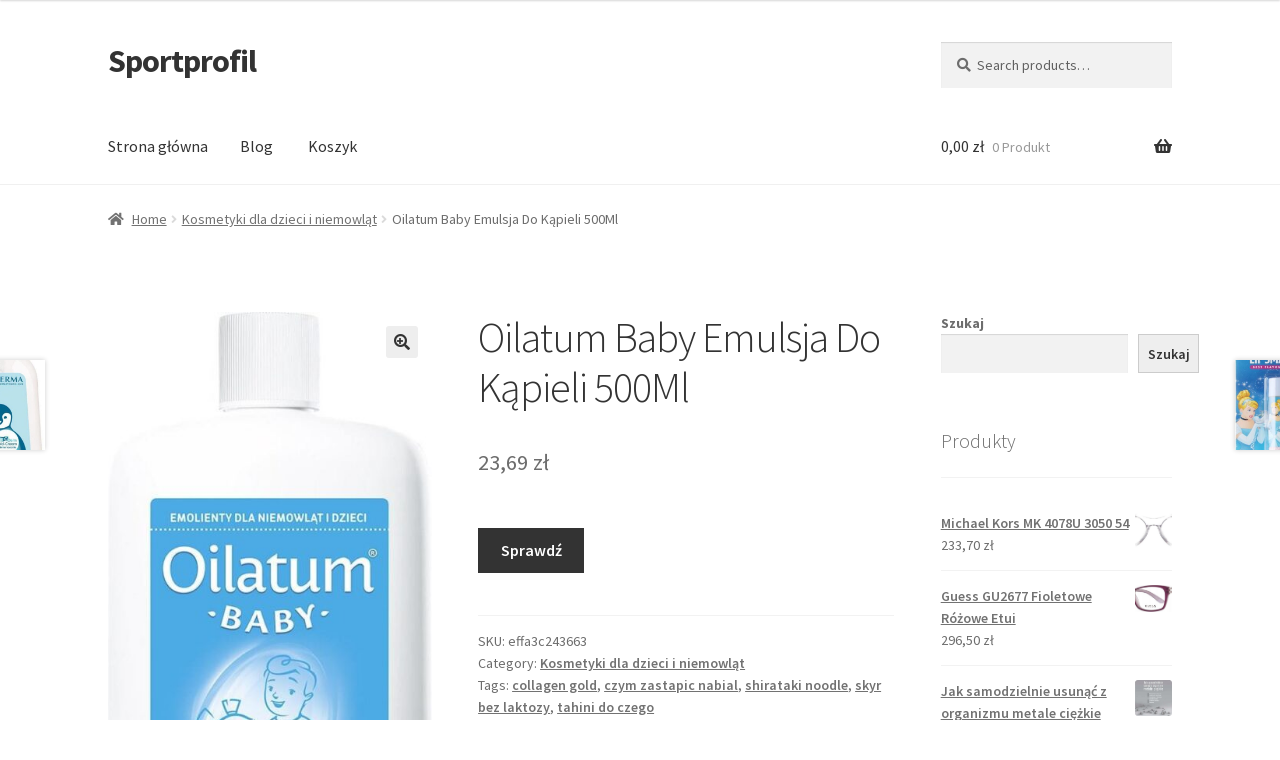

--- FILE ---
content_type: text/html; charset=UTF-8
request_url: https://sportprofil.pl/produkt/oilatum-baby-emulsja-do-kapieli-500ml/
body_size: 17343
content:
<!doctype html>
<html lang="pl-PL">
<head>
<meta charset="UTF-8">
<meta name="viewport" content="width=device-width, initial-scale=1">
<link rel="profile" href="http://gmpg.org/xfn/11">
<link rel="pingback" href="https://sportprofil.pl/xmlrpc.php">

<title>Oilatum Baby Emulsja Do Kąpieli 500Ml &#8211; Sportprofil</title>
<meta name='robots' content='max-image-preview:large' />
<link rel='dns-prefetch' href='//fonts.googleapis.com' />
<link rel="alternate" type="application/rss+xml" title="Sportprofil &raquo; Kanał z wpisami" href="https://sportprofil.pl/feed/" />
<link rel="alternate" type="application/rss+xml" title="Sportprofil &raquo; Kanał z komentarzami" href="https://sportprofil.pl/comments/feed/" />
<link rel="alternate" type="application/rss+xml" title="Sportprofil &raquo; Oilatum Baby Emulsja Do Kąpieli 500Ml Kanał z komentarzami" href="https://sportprofil.pl/produkt/oilatum-baby-emulsja-do-kapieli-500ml/feed/" />
<link rel="alternate" title="oEmbed (JSON)" type="application/json+oembed" href="https://sportprofil.pl/wp-json/oembed/1.0/embed?url=https%3A%2F%2Fsportprofil.pl%2Fprodukt%2Foilatum-baby-emulsja-do-kapieli-500ml%2F" />
<link rel="alternate" title="oEmbed (XML)" type="text/xml+oembed" href="https://sportprofil.pl/wp-json/oembed/1.0/embed?url=https%3A%2F%2Fsportprofil.pl%2Fprodukt%2Foilatum-baby-emulsja-do-kapieli-500ml%2F&#038;format=xml" />
<style id='wp-img-auto-sizes-contain-inline-css'>
img:is([sizes=auto i],[sizes^="auto," i]){contain-intrinsic-size:3000px 1500px}
/*# sourceURL=wp-img-auto-sizes-contain-inline-css */
</style>
<style id='wp-emoji-styles-inline-css'>

	img.wp-smiley, img.emoji {
		display: inline !important;
		border: none !important;
		box-shadow: none !important;
		height: 1em !important;
		width: 1em !important;
		margin: 0 0.07em !important;
		vertical-align: -0.1em !important;
		background: none !important;
		padding: 0 !important;
	}
/*# sourceURL=wp-emoji-styles-inline-css */
</style>
<style id='wp-block-library-inline-css'>
:root{--wp-block-synced-color:#7a00df;--wp-block-synced-color--rgb:122,0,223;--wp-bound-block-color:var(--wp-block-synced-color);--wp-editor-canvas-background:#ddd;--wp-admin-theme-color:#007cba;--wp-admin-theme-color--rgb:0,124,186;--wp-admin-theme-color-darker-10:#006ba1;--wp-admin-theme-color-darker-10--rgb:0,107,160.5;--wp-admin-theme-color-darker-20:#005a87;--wp-admin-theme-color-darker-20--rgb:0,90,135;--wp-admin-border-width-focus:2px}@media (min-resolution:192dpi){:root{--wp-admin-border-width-focus:1.5px}}.wp-element-button{cursor:pointer}:root .has-very-light-gray-background-color{background-color:#eee}:root .has-very-dark-gray-background-color{background-color:#313131}:root .has-very-light-gray-color{color:#eee}:root .has-very-dark-gray-color{color:#313131}:root .has-vivid-green-cyan-to-vivid-cyan-blue-gradient-background{background:linear-gradient(135deg,#00d084,#0693e3)}:root .has-purple-crush-gradient-background{background:linear-gradient(135deg,#34e2e4,#4721fb 50%,#ab1dfe)}:root .has-hazy-dawn-gradient-background{background:linear-gradient(135deg,#faaca8,#dad0ec)}:root .has-subdued-olive-gradient-background{background:linear-gradient(135deg,#fafae1,#67a671)}:root .has-atomic-cream-gradient-background{background:linear-gradient(135deg,#fdd79a,#004a59)}:root .has-nightshade-gradient-background{background:linear-gradient(135deg,#330968,#31cdcf)}:root .has-midnight-gradient-background{background:linear-gradient(135deg,#020381,#2874fc)}:root{--wp--preset--font-size--normal:16px;--wp--preset--font-size--huge:42px}.has-regular-font-size{font-size:1em}.has-larger-font-size{font-size:2.625em}.has-normal-font-size{font-size:var(--wp--preset--font-size--normal)}.has-huge-font-size{font-size:var(--wp--preset--font-size--huge)}.has-text-align-center{text-align:center}.has-text-align-left{text-align:left}.has-text-align-right{text-align:right}.has-fit-text{white-space:nowrap!important}#end-resizable-editor-section{display:none}.aligncenter{clear:both}.items-justified-left{justify-content:flex-start}.items-justified-center{justify-content:center}.items-justified-right{justify-content:flex-end}.items-justified-space-between{justify-content:space-between}.screen-reader-text{border:0;clip-path:inset(50%);height:1px;margin:-1px;overflow:hidden;padding:0;position:absolute;width:1px;word-wrap:normal!important}.screen-reader-text:focus{background-color:#ddd;clip-path:none;color:#444;display:block;font-size:1em;height:auto;left:5px;line-height:normal;padding:15px 23px 14px;text-decoration:none;top:5px;width:auto;z-index:100000}html :where(.has-border-color){border-style:solid}html :where([style*=border-top-color]){border-top-style:solid}html :where([style*=border-right-color]){border-right-style:solid}html :where([style*=border-bottom-color]){border-bottom-style:solid}html :where([style*=border-left-color]){border-left-style:solid}html :where([style*=border-width]){border-style:solid}html :where([style*=border-top-width]){border-top-style:solid}html :where([style*=border-right-width]){border-right-style:solid}html :where([style*=border-bottom-width]){border-bottom-style:solid}html :where([style*=border-left-width]){border-left-style:solid}html :where(img[class*=wp-image-]){height:auto;max-width:100%}:where(figure){margin:0 0 1em}html :where(.is-position-sticky){--wp-admin--admin-bar--position-offset:var(--wp-admin--admin-bar--height,0px)}@media screen and (max-width:600px){html :where(.is-position-sticky){--wp-admin--admin-bar--position-offset:0px}}

/*# sourceURL=wp-block-library-inline-css */
</style><style id='wp-block-heading-inline-css'>
h1:where(.wp-block-heading).has-background,h2:where(.wp-block-heading).has-background,h3:where(.wp-block-heading).has-background,h4:where(.wp-block-heading).has-background,h5:where(.wp-block-heading).has-background,h6:where(.wp-block-heading).has-background{padding:1.25em 2.375em}h1.has-text-align-left[style*=writing-mode]:where([style*=vertical-lr]),h1.has-text-align-right[style*=writing-mode]:where([style*=vertical-rl]),h2.has-text-align-left[style*=writing-mode]:where([style*=vertical-lr]),h2.has-text-align-right[style*=writing-mode]:where([style*=vertical-rl]),h3.has-text-align-left[style*=writing-mode]:where([style*=vertical-lr]),h3.has-text-align-right[style*=writing-mode]:where([style*=vertical-rl]),h4.has-text-align-left[style*=writing-mode]:where([style*=vertical-lr]),h4.has-text-align-right[style*=writing-mode]:where([style*=vertical-rl]),h5.has-text-align-left[style*=writing-mode]:where([style*=vertical-lr]),h5.has-text-align-right[style*=writing-mode]:where([style*=vertical-rl]),h6.has-text-align-left[style*=writing-mode]:where([style*=vertical-lr]),h6.has-text-align-right[style*=writing-mode]:where([style*=vertical-rl]){rotate:180deg}
/*# sourceURL=https://sportprofil.pl/wp-includes/blocks/heading/style.min.css */
</style>
<style id='wp-block-latest-posts-inline-css'>
.wp-block-latest-posts{box-sizing:border-box}.wp-block-latest-posts.alignleft{margin-right:2em}.wp-block-latest-posts.alignright{margin-left:2em}.wp-block-latest-posts.wp-block-latest-posts__list{list-style:none}.wp-block-latest-posts.wp-block-latest-posts__list li{clear:both;overflow-wrap:break-word}.wp-block-latest-posts.is-grid{display:flex;flex-wrap:wrap}.wp-block-latest-posts.is-grid li{margin:0 1.25em 1.25em 0;width:100%}@media (min-width:600px){.wp-block-latest-posts.columns-2 li{width:calc(50% - .625em)}.wp-block-latest-posts.columns-2 li:nth-child(2n){margin-right:0}.wp-block-latest-posts.columns-3 li{width:calc(33.33333% - .83333em)}.wp-block-latest-posts.columns-3 li:nth-child(3n){margin-right:0}.wp-block-latest-posts.columns-4 li{width:calc(25% - .9375em)}.wp-block-latest-posts.columns-4 li:nth-child(4n){margin-right:0}.wp-block-latest-posts.columns-5 li{width:calc(20% - 1em)}.wp-block-latest-posts.columns-5 li:nth-child(5n){margin-right:0}.wp-block-latest-posts.columns-6 li{width:calc(16.66667% - 1.04167em)}.wp-block-latest-posts.columns-6 li:nth-child(6n){margin-right:0}}:root :where(.wp-block-latest-posts.is-grid){padding:0}:root :where(.wp-block-latest-posts.wp-block-latest-posts__list){padding-left:0}.wp-block-latest-posts__post-author,.wp-block-latest-posts__post-date{display:block;font-size:.8125em}.wp-block-latest-posts__post-excerpt,.wp-block-latest-posts__post-full-content{margin-bottom:1em;margin-top:.5em}.wp-block-latest-posts__featured-image a{display:inline-block}.wp-block-latest-posts__featured-image img{height:auto;max-width:100%;width:auto}.wp-block-latest-posts__featured-image.alignleft{float:left;margin-right:1em}.wp-block-latest-posts__featured-image.alignright{float:right;margin-left:1em}.wp-block-latest-posts__featured-image.aligncenter{margin-bottom:1em;text-align:center}
/*# sourceURL=https://sportprofil.pl/wp-includes/blocks/latest-posts/style.min.css */
</style>
<style id='wp-block-search-inline-css'>
.wp-block-search__button{margin-left:10px;word-break:normal}.wp-block-search__button.has-icon{line-height:0}.wp-block-search__button svg{height:1.25em;min-height:24px;min-width:24px;width:1.25em;fill:currentColor;vertical-align:text-bottom}:where(.wp-block-search__button){border:1px solid #ccc;padding:6px 10px}.wp-block-search__inside-wrapper{display:flex;flex:auto;flex-wrap:nowrap;max-width:100%}.wp-block-search__label{width:100%}.wp-block-search.wp-block-search__button-only .wp-block-search__button{box-sizing:border-box;display:flex;flex-shrink:0;justify-content:center;margin-left:0;max-width:100%}.wp-block-search.wp-block-search__button-only .wp-block-search__inside-wrapper{min-width:0!important;transition-property:width}.wp-block-search.wp-block-search__button-only .wp-block-search__input{flex-basis:100%;transition-duration:.3s}.wp-block-search.wp-block-search__button-only.wp-block-search__searchfield-hidden,.wp-block-search.wp-block-search__button-only.wp-block-search__searchfield-hidden .wp-block-search__inside-wrapper{overflow:hidden}.wp-block-search.wp-block-search__button-only.wp-block-search__searchfield-hidden .wp-block-search__input{border-left-width:0!important;border-right-width:0!important;flex-basis:0;flex-grow:0;margin:0;min-width:0!important;padding-left:0!important;padding-right:0!important;width:0!important}:where(.wp-block-search__input){appearance:none;border:1px solid #949494;flex-grow:1;font-family:inherit;font-size:inherit;font-style:inherit;font-weight:inherit;letter-spacing:inherit;line-height:inherit;margin-left:0;margin-right:0;min-width:3rem;padding:8px;text-decoration:unset!important;text-transform:inherit}:where(.wp-block-search__button-inside .wp-block-search__inside-wrapper){background-color:#fff;border:1px solid #949494;box-sizing:border-box;padding:4px}:where(.wp-block-search__button-inside .wp-block-search__inside-wrapper) .wp-block-search__input{border:none;border-radius:0;padding:0 4px}:where(.wp-block-search__button-inside .wp-block-search__inside-wrapper) .wp-block-search__input:focus{outline:none}:where(.wp-block-search__button-inside .wp-block-search__inside-wrapper) :where(.wp-block-search__button){padding:4px 8px}.wp-block-search.aligncenter .wp-block-search__inside-wrapper{margin:auto}.wp-block[data-align=right] .wp-block-search.wp-block-search__button-only .wp-block-search__inside-wrapper{float:right}
/*# sourceURL=https://sportprofil.pl/wp-includes/blocks/search/style.min.css */
</style>
<style id='wp-block-search-theme-inline-css'>
.wp-block-search .wp-block-search__label{font-weight:700}.wp-block-search__button{border:1px solid #ccc;padding:.375em .625em}
/*# sourceURL=https://sportprofil.pl/wp-includes/blocks/search/theme.min.css */
</style>
<style id='wp-block-group-inline-css'>
.wp-block-group{box-sizing:border-box}:where(.wp-block-group.wp-block-group-is-layout-constrained){position:relative}
/*# sourceURL=https://sportprofil.pl/wp-includes/blocks/group/style.min.css */
</style>
<style id='wp-block-group-theme-inline-css'>
:where(.wp-block-group.has-background){padding:1.25em 2.375em}
/*# sourceURL=https://sportprofil.pl/wp-includes/blocks/group/theme.min.css */
</style>
<style id='global-styles-inline-css'>
:root{--wp--preset--aspect-ratio--square: 1;--wp--preset--aspect-ratio--4-3: 4/3;--wp--preset--aspect-ratio--3-4: 3/4;--wp--preset--aspect-ratio--3-2: 3/2;--wp--preset--aspect-ratio--2-3: 2/3;--wp--preset--aspect-ratio--16-9: 16/9;--wp--preset--aspect-ratio--9-16: 9/16;--wp--preset--color--black: #000000;--wp--preset--color--cyan-bluish-gray: #abb8c3;--wp--preset--color--white: #ffffff;--wp--preset--color--pale-pink: #f78da7;--wp--preset--color--vivid-red: #cf2e2e;--wp--preset--color--luminous-vivid-orange: #ff6900;--wp--preset--color--luminous-vivid-amber: #fcb900;--wp--preset--color--light-green-cyan: #7bdcb5;--wp--preset--color--vivid-green-cyan: #00d084;--wp--preset--color--pale-cyan-blue: #8ed1fc;--wp--preset--color--vivid-cyan-blue: #0693e3;--wp--preset--color--vivid-purple: #9b51e0;--wp--preset--gradient--vivid-cyan-blue-to-vivid-purple: linear-gradient(135deg,rgb(6,147,227) 0%,rgb(155,81,224) 100%);--wp--preset--gradient--light-green-cyan-to-vivid-green-cyan: linear-gradient(135deg,rgb(122,220,180) 0%,rgb(0,208,130) 100%);--wp--preset--gradient--luminous-vivid-amber-to-luminous-vivid-orange: linear-gradient(135deg,rgb(252,185,0) 0%,rgb(255,105,0) 100%);--wp--preset--gradient--luminous-vivid-orange-to-vivid-red: linear-gradient(135deg,rgb(255,105,0) 0%,rgb(207,46,46) 100%);--wp--preset--gradient--very-light-gray-to-cyan-bluish-gray: linear-gradient(135deg,rgb(238,238,238) 0%,rgb(169,184,195) 100%);--wp--preset--gradient--cool-to-warm-spectrum: linear-gradient(135deg,rgb(74,234,220) 0%,rgb(151,120,209) 20%,rgb(207,42,186) 40%,rgb(238,44,130) 60%,rgb(251,105,98) 80%,rgb(254,248,76) 100%);--wp--preset--gradient--blush-light-purple: linear-gradient(135deg,rgb(255,206,236) 0%,rgb(152,150,240) 100%);--wp--preset--gradient--blush-bordeaux: linear-gradient(135deg,rgb(254,205,165) 0%,rgb(254,45,45) 50%,rgb(107,0,62) 100%);--wp--preset--gradient--luminous-dusk: linear-gradient(135deg,rgb(255,203,112) 0%,rgb(199,81,192) 50%,rgb(65,88,208) 100%);--wp--preset--gradient--pale-ocean: linear-gradient(135deg,rgb(255,245,203) 0%,rgb(182,227,212) 50%,rgb(51,167,181) 100%);--wp--preset--gradient--electric-grass: linear-gradient(135deg,rgb(202,248,128) 0%,rgb(113,206,126) 100%);--wp--preset--gradient--midnight: linear-gradient(135deg,rgb(2,3,129) 0%,rgb(40,116,252) 100%);--wp--preset--font-size--small: 14px;--wp--preset--font-size--medium: 23px;--wp--preset--font-size--large: 26px;--wp--preset--font-size--x-large: 42px;--wp--preset--font-size--normal: 16px;--wp--preset--font-size--huge: 37px;--wp--preset--spacing--20: 0.44rem;--wp--preset--spacing--30: 0.67rem;--wp--preset--spacing--40: 1rem;--wp--preset--spacing--50: 1.5rem;--wp--preset--spacing--60: 2.25rem;--wp--preset--spacing--70: 3.38rem;--wp--preset--spacing--80: 5.06rem;--wp--preset--shadow--natural: 6px 6px 9px rgba(0, 0, 0, 0.2);--wp--preset--shadow--deep: 12px 12px 50px rgba(0, 0, 0, 0.4);--wp--preset--shadow--sharp: 6px 6px 0px rgba(0, 0, 0, 0.2);--wp--preset--shadow--outlined: 6px 6px 0px -3px rgb(255, 255, 255), 6px 6px rgb(0, 0, 0);--wp--preset--shadow--crisp: 6px 6px 0px rgb(0, 0, 0);}:where(.is-layout-flex){gap: 0.5em;}:where(.is-layout-grid){gap: 0.5em;}body .is-layout-flex{display: flex;}.is-layout-flex{flex-wrap: wrap;align-items: center;}.is-layout-flex > :is(*, div){margin: 0;}body .is-layout-grid{display: grid;}.is-layout-grid > :is(*, div){margin: 0;}:where(.wp-block-columns.is-layout-flex){gap: 2em;}:where(.wp-block-columns.is-layout-grid){gap: 2em;}:where(.wp-block-post-template.is-layout-flex){gap: 1.25em;}:where(.wp-block-post-template.is-layout-grid){gap: 1.25em;}.has-black-color{color: var(--wp--preset--color--black) !important;}.has-cyan-bluish-gray-color{color: var(--wp--preset--color--cyan-bluish-gray) !important;}.has-white-color{color: var(--wp--preset--color--white) !important;}.has-pale-pink-color{color: var(--wp--preset--color--pale-pink) !important;}.has-vivid-red-color{color: var(--wp--preset--color--vivid-red) !important;}.has-luminous-vivid-orange-color{color: var(--wp--preset--color--luminous-vivid-orange) !important;}.has-luminous-vivid-amber-color{color: var(--wp--preset--color--luminous-vivid-amber) !important;}.has-light-green-cyan-color{color: var(--wp--preset--color--light-green-cyan) !important;}.has-vivid-green-cyan-color{color: var(--wp--preset--color--vivid-green-cyan) !important;}.has-pale-cyan-blue-color{color: var(--wp--preset--color--pale-cyan-blue) !important;}.has-vivid-cyan-blue-color{color: var(--wp--preset--color--vivid-cyan-blue) !important;}.has-vivid-purple-color{color: var(--wp--preset--color--vivid-purple) !important;}.has-black-background-color{background-color: var(--wp--preset--color--black) !important;}.has-cyan-bluish-gray-background-color{background-color: var(--wp--preset--color--cyan-bluish-gray) !important;}.has-white-background-color{background-color: var(--wp--preset--color--white) !important;}.has-pale-pink-background-color{background-color: var(--wp--preset--color--pale-pink) !important;}.has-vivid-red-background-color{background-color: var(--wp--preset--color--vivid-red) !important;}.has-luminous-vivid-orange-background-color{background-color: var(--wp--preset--color--luminous-vivid-orange) !important;}.has-luminous-vivid-amber-background-color{background-color: var(--wp--preset--color--luminous-vivid-amber) !important;}.has-light-green-cyan-background-color{background-color: var(--wp--preset--color--light-green-cyan) !important;}.has-vivid-green-cyan-background-color{background-color: var(--wp--preset--color--vivid-green-cyan) !important;}.has-pale-cyan-blue-background-color{background-color: var(--wp--preset--color--pale-cyan-blue) !important;}.has-vivid-cyan-blue-background-color{background-color: var(--wp--preset--color--vivid-cyan-blue) !important;}.has-vivid-purple-background-color{background-color: var(--wp--preset--color--vivid-purple) !important;}.has-black-border-color{border-color: var(--wp--preset--color--black) !important;}.has-cyan-bluish-gray-border-color{border-color: var(--wp--preset--color--cyan-bluish-gray) !important;}.has-white-border-color{border-color: var(--wp--preset--color--white) !important;}.has-pale-pink-border-color{border-color: var(--wp--preset--color--pale-pink) !important;}.has-vivid-red-border-color{border-color: var(--wp--preset--color--vivid-red) !important;}.has-luminous-vivid-orange-border-color{border-color: var(--wp--preset--color--luminous-vivid-orange) !important;}.has-luminous-vivid-amber-border-color{border-color: var(--wp--preset--color--luminous-vivid-amber) !important;}.has-light-green-cyan-border-color{border-color: var(--wp--preset--color--light-green-cyan) !important;}.has-vivid-green-cyan-border-color{border-color: var(--wp--preset--color--vivid-green-cyan) !important;}.has-pale-cyan-blue-border-color{border-color: var(--wp--preset--color--pale-cyan-blue) !important;}.has-vivid-cyan-blue-border-color{border-color: var(--wp--preset--color--vivid-cyan-blue) !important;}.has-vivid-purple-border-color{border-color: var(--wp--preset--color--vivid-purple) !important;}.has-vivid-cyan-blue-to-vivid-purple-gradient-background{background: var(--wp--preset--gradient--vivid-cyan-blue-to-vivid-purple) !important;}.has-light-green-cyan-to-vivid-green-cyan-gradient-background{background: var(--wp--preset--gradient--light-green-cyan-to-vivid-green-cyan) !important;}.has-luminous-vivid-amber-to-luminous-vivid-orange-gradient-background{background: var(--wp--preset--gradient--luminous-vivid-amber-to-luminous-vivid-orange) !important;}.has-luminous-vivid-orange-to-vivid-red-gradient-background{background: var(--wp--preset--gradient--luminous-vivid-orange-to-vivid-red) !important;}.has-very-light-gray-to-cyan-bluish-gray-gradient-background{background: var(--wp--preset--gradient--very-light-gray-to-cyan-bluish-gray) !important;}.has-cool-to-warm-spectrum-gradient-background{background: var(--wp--preset--gradient--cool-to-warm-spectrum) !important;}.has-blush-light-purple-gradient-background{background: var(--wp--preset--gradient--blush-light-purple) !important;}.has-blush-bordeaux-gradient-background{background: var(--wp--preset--gradient--blush-bordeaux) !important;}.has-luminous-dusk-gradient-background{background: var(--wp--preset--gradient--luminous-dusk) !important;}.has-pale-ocean-gradient-background{background: var(--wp--preset--gradient--pale-ocean) !important;}.has-electric-grass-gradient-background{background: var(--wp--preset--gradient--electric-grass) !important;}.has-midnight-gradient-background{background: var(--wp--preset--gradient--midnight) !important;}.has-small-font-size{font-size: var(--wp--preset--font-size--small) !important;}.has-medium-font-size{font-size: var(--wp--preset--font-size--medium) !important;}.has-large-font-size{font-size: var(--wp--preset--font-size--large) !important;}.has-x-large-font-size{font-size: var(--wp--preset--font-size--x-large) !important;}
/*# sourceURL=global-styles-inline-css */
</style>

<style id='classic-theme-styles-inline-css'>
/*! This file is auto-generated */
.wp-block-button__link{color:#fff;background-color:#32373c;border-radius:9999px;box-shadow:none;text-decoration:none;padding:calc(.667em + 2px) calc(1.333em + 2px);font-size:1.125em}.wp-block-file__button{background:#32373c;color:#fff;text-decoration:none}
/*# sourceURL=/wp-includes/css/classic-themes.min.css */
</style>
<link rel='stylesheet' id='storefront-gutenberg-blocks-css' href='https://sportprofil.pl/wp-content/themes/storefront/assets/css/base/gutenberg-blocks.css?ver=4.1.3' media='all' />
<style id='storefront-gutenberg-blocks-inline-css'>

				.wp-block-button__link:not(.has-text-color) {
					color: #333333;
				}

				.wp-block-button__link:not(.has-text-color):hover,
				.wp-block-button__link:not(.has-text-color):focus,
				.wp-block-button__link:not(.has-text-color):active {
					color: #333333;
				}

				.wp-block-button__link:not(.has-background) {
					background-color: #eeeeee;
				}

				.wp-block-button__link:not(.has-background):hover,
				.wp-block-button__link:not(.has-background):focus,
				.wp-block-button__link:not(.has-background):active {
					border-color: #d5d5d5;
					background-color: #d5d5d5;
				}

				.wp-block-quote footer,
				.wp-block-quote cite,
				.wp-block-quote__citation {
					color: #6d6d6d;
				}

				.wp-block-pullquote cite,
				.wp-block-pullquote footer,
				.wp-block-pullquote__citation {
					color: #6d6d6d;
				}

				.wp-block-image figcaption {
					color: #6d6d6d;
				}

				.wp-block-separator.is-style-dots::before {
					color: #333333;
				}

				.wp-block-file a.wp-block-file__button {
					color: #333333;
					background-color: #eeeeee;
					border-color: #eeeeee;
				}

				.wp-block-file a.wp-block-file__button:hover,
				.wp-block-file a.wp-block-file__button:focus,
				.wp-block-file a.wp-block-file__button:active {
					color: #333333;
					background-color: #d5d5d5;
				}

				.wp-block-code,
				.wp-block-preformatted pre {
					color: #6d6d6d;
				}

				.wp-block-table:not( .has-background ):not( .is-style-stripes ) tbody tr:nth-child(2n) td {
					background-color: #fdfdfd;
				}

				.wp-block-cover .wp-block-cover__inner-container h1:not(.has-text-color),
				.wp-block-cover .wp-block-cover__inner-container h2:not(.has-text-color),
				.wp-block-cover .wp-block-cover__inner-container h3:not(.has-text-color),
				.wp-block-cover .wp-block-cover__inner-container h4:not(.has-text-color),
				.wp-block-cover .wp-block-cover__inner-container h5:not(.has-text-color),
				.wp-block-cover .wp-block-cover__inner-container h6:not(.has-text-color) {
					color: #000000;
				}

				.wc-block-components-price-slider__range-input-progress,
				.rtl .wc-block-components-price-slider__range-input-progress {
					--range-color: #7f54b3;
				}

				/* Target only IE11 */
				@media all and (-ms-high-contrast: none), (-ms-high-contrast: active) {
					.wc-block-components-price-slider__range-input-progress {
						background: #7f54b3;
					}
				}

				.wc-block-components-button:not(.is-link) {
					background-color: #333333;
					color: #ffffff;
				}

				.wc-block-components-button:not(.is-link):hover,
				.wc-block-components-button:not(.is-link):focus,
				.wc-block-components-button:not(.is-link):active {
					background-color: #1a1a1a;
					color: #ffffff;
				}

				.wc-block-components-button:not(.is-link):disabled {
					background-color: #333333;
					color: #ffffff;
				}

				.wc-block-cart__submit-container {
					background-color: #ffffff;
				}

				.wc-block-cart__submit-container::before {
					color: rgba(220,220,220,0.5);
				}

				.wc-block-components-order-summary-item__quantity {
					background-color: #ffffff;
					border-color: #6d6d6d;
					box-shadow: 0 0 0 2px #ffffff;
					color: #6d6d6d;
				}
			
/*# sourceURL=storefront-gutenberg-blocks-inline-css */
</style>
<link rel='stylesheet' id='photoswipe-css' href='https://sportprofil.pl/wp-content/plugins/woocommerce/assets/css/photoswipe/photoswipe.min.css?ver=6.4.1' media='all' />
<link rel='stylesheet' id='photoswipe-default-skin-css' href='https://sportprofil.pl/wp-content/plugins/woocommerce/assets/css/photoswipe/default-skin/default-skin.min.css?ver=6.4.1' media='all' />
<style id='woocommerce-inline-inline-css'>
.woocommerce form .form-row .required { visibility: visible; }
/*# sourceURL=woocommerce-inline-inline-css */
</style>
<link rel='stylesheet' id='storefront-style-css' href='https://sportprofil.pl/wp-content/themes/storefront/style.css?ver=4.1.3' media='all' />
<style id='storefront-style-inline-css'>

			.main-navigation ul li a,
			.site-title a,
			ul.menu li a,
			.site-branding h1 a,
			button.menu-toggle,
			button.menu-toggle:hover,
			.handheld-navigation .dropdown-toggle {
				color: #333333;
			}

			button.menu-toggle,
			button.menu-toggle:hover {
				border-color: #333333;
			}

			.main-navigation ul li a:hover,
			.main-navigation ul li:hover > a,
			.site-title a:hover,
			.site-header ul.menu li.current-menu-item > a {
				color: #747474;
			}

			table:not( .has-background ) th {
				background-color: #f8f8f8;
			}

			table:not( .has-background ) tbody td {
				background-color: #fdfdfd;
			}

			table:not( .has-background ) tbody tr:nth-child(2n) td,
			fieldset,
			fieldset legend {
				background-color: #fbfbfb;
			}

			.site-header,
			.secondary-navigation ul ul,
			.main-navigation ul.menu > li.menu-item-has-children:after,
			.secondary-navigation ul.menu ul,
			.storefront-handheld-footer-bar,
			.storefront-handheld-footer-bar ul li > a,
			.storefront-handheld-footer-bar ul li.search .site-search,
			button.menu-toggle,
			button.menu-toggle:hover {
				background-color: #ffffff;
			}

			p.site-description,
			.site-header,
			.storefront-handheld-footer-bar {
				color: #404040;
			}

			button.menu-toggle:after,
			button.menu-toggle:before,
			button.menu-toggle span:before {
				background-color: #333333;
			}

			h1, h2, h3, h4, h5, h6, .wc-block-grid__product-title {
				color: #333333;
			}

			.widget h1 {
				border-bottom-color: #333333;
			}

			body,
			.secondary-navigation a {
				color: #6d6d6d;
			}

			.widget-area .widget a,
			.hentry .entry-header .posted-on a,
			.hentry .entry-header .post-author a,
			.hentry .entry-header .post-comments a,
			.hentry .entry-header .byline a {
				color: #727272;
			}

			a {
				color: #7f54b3;
			}

			a:focus,
			button:focus,
			.button.alt:focus,
			input:focus,
			textarea:focus,
			input[type="button"]:focus,
			input[type="reset"]:focus,
			input[type="submit"]:focus,
			input[type="email"]:focus,
			input[type="tel"]:focus,
			input[type="url"]:focus,
			input[type="password"]:focus,
			input[type="search"]:focus {
				outline-color: #7f54b3;
			}

			button, input[type="button"], input[type="reset"], input[type="submit"], .button, .widget a.button {
				background-color: #eeeeee;
				border-color: #eeeeee;
				color: #333333;
			}

			button:hover, input[type="button"]:hover, input[type="reset"]:hover, input[type="submit"]:hover, .button:hover, .widget a.button:hover {
				background-color: #d5d5d5;
				border-color: #d5d5d5;
				color: #333333;
			}

			button.alt, input[type="button"].alt, input[type="reset"].alt, input[type="submit"].alt, .button.alt, .widget-area .widget a.button.alt {
				background-color: #333333;
				border-color: #333333;
				color: #ffffff;
			}

			button.alt:hover, input[type="button"].alt:hover, input[type="reset"].alt:hover, input[type="submit"].alt:hover, .button.alt:hover, .widget-area .widget a.button.alt:hover {
				background-color: #1a1a1a;
				border-color: #1a1a1a;
				color: #ffffff;
			}

			.pagination .page-numbers li .page-numbers.current {
				background-color: #e6e6e6;
				color: #636363;
			}

			#comments .comment-list .comment-content .comment-text {
				background-color: #f8f8f8;
			}

			.site-footer {
				background-color: #f0f0f0;
				color: #6d6d6d;
			}

			.site-footer a:not(.button):not(.components-button) {
				color: #333333;
			}

			.site-footer .storefront-handheld-footer-bar a:not(.button):not(.components-button) {
				color: #333333;
			}

			.site-footer h1, .site-footer h2, .site-footer h3, .site-footer h4, .site-footer h5, .site-footer h6, .site-footer .widget .widget-title, .site-footer .widget .widgettitle {
				color: #333333;
			}

			.page-template-template-homepage.has-post-thumbnail .type-page.has-post-thumbnail .entry-title {
				color: #000000;
			}

			.page-template-template-homepage.has-post-thumbnail .type-page.has-post-thumbnail .entry-content {
				color: #000000;
			}

			@media screen and ( min-width: 768px ) {
				.secondary-navigation ul.menu a:hover {
					color: #595959;
				}

				.secondary-navigation ul.menu a {
					color: #404040;
				}

				.main-navigation ul.menu ul.sub-menu,
				.main-navigation ul.nav-menu ul.children {
					background-color: #f0f0f0;
				}

				.site-header {
					border-bottom-color: #f0f0f0;
				}
			}
/*# sourceURL=storefront-style-inline-css */
</style>
<link rel='stylesheet' id='storefront-icons-css' href='https://sportprofil.pl/wp-content/themes/storefront/assets/css/base/icons.css?ver=4.1.3' media='all' />
<link rel='stylesheet' id='storefront-fonts-css' href='https://fonts.googleapis.com/css?family=Source+Sans+Pro%3A400%2C300%2C300italic%2C400italic%2C600%2C700%2C900&#038;subset=latin%2Clatin-ext&#038;ver=4.1.3' media='all' />
<link rel='stylesheet' id='storefront-woocommerce-style-css' href='https://sportprofil.pl/wp-content/themes/storefront/assets/css/woocommerce/woocommerce.css?ver=4.1.3' media='all' />
<style id='storefront-woocommerce-style-inline-css'>
@font-face {
				font-family: star;
				src: url(https://sportprofil.pl/wp-content/plugins/woocommerce/assets/fonts/star.eot);
				src:
					url(https://sportprofil.pl/wp-content/plugins/woocommerce/assets/fonts/star.eot?#iefix) format("embedded-opentype"),
					url(https://sportprofil.pl/wp-content/plugins/woocommerce/assets/fonts/star.woff) format("woff"),
					url(https://sportprofil.pl/wp-content/plugins/woocommerce/assets/fonts/star.ttf) format("truetype"),
					url(https://sportprofil.pl/wp-content/plugins/woocommerce/assets/fonts/star.svg#star) format("svg");
				font-weight: 400;
				font-style: normal;
			}
			@font-face {
				font-family: WooCommerce;
				src: url(https://sportprofil.pl/wp-content/plugins/woocommerce/assets/fonts/WooCommerce.eot);
				src:
					url(https://sportprofil.pl/wp-content/plugins/woocommerce/assets/fonts/WooCommerce.eot?#iefix) format("embedded-opentype"),
					url(https://sportprofil.pl/wp-content/plugins/woocommerce/assets/fonts/WooCommerce.woff) format("woff"),
					url(https://sportprofil.pl/wp-content/plugins/woocommerce/assets/fonts/WooCommerce.ttf) format("truetype"),
					url(https://sportprofil.pl/wp-content/plugins/woocommerce/assets/fonts/WooCommerce.svg#WooCommerce) format("svg");
				font-weight: 400;
				font-style: normal;
			}

			a.cart-contents,
			.site-header-cart .widget_shopping_cart a {
				color: #333333;
			}

			a.cart-contents:hover,
			.site-header-cart .widget_shopping_cart a:hover,
			.site-header-cart:hover > li > a {
				color: #747474;
			}

			table.cart td.product-remove,
			table.cart td.actions {
				border-top-color: #ffffff;
			}

			.storefront-handheld-footer-bar ul li.cart .count {
				background-color: #333333;
				color: #ffffff;
				border-color: #ffffff;
			}

			.woocommerce-tabs ul.tabs li.active a,
			ul.products li.product .price,
			.onsale,
			.wc-block-grid__product-onsale,
			.widget_search form:before,
			.widget_product_search form:before {
				color: #6d6d6d;
			}

			.woocommerce-breadcrumb a,
			a.woocommerce-review-link,
			.product_meta a {
				color: #727272;
			}

			.wc-block-grid__product-onsale,
			.onsale {
				border-color: #6d6d6d;
			}

			.star-rating span:before,
			.quantity .plus, .quantity .minus,
			p.stars a:hover:after,
			p.stars a:after,
			.star-rating span:before,
			#payment .payment_methods li input[type=radio]:first-child:checked+label:before {
				color: #7f54b3;
			}

			.widget_price_filter .ui-slider .ui-slider-range,
			.widget_price_filter .ui-slider .ui-slider-handle {
				background-color: #7f54b3;
			}

			.order_details {
				background-color: #f8f8f8;
			}

			.order_details > li {
				border-bottom: 1px dotted #e3e3e3;
			}

			.order_details:before,
			.order_details:after {
				background: -webkit-linear-gradient(transparent 0,transparent 0),-webkit-linear-gradient(135deg,#f8f8f8 33.33%,transparent 33.33%),-webkit-linear-gradient(45deg,#f8f8f8 33.33%,transparent 33.33%)
			}

			#order_review {
				background-color: #ffffff;
			}

			#payment .payment_methods > li .payment_box,
			#payment .place-order {
				background-color: #fafafa;
			}

			#payment .payment_methods > li:not(.woocommerce-notice) {
				background-color: #f5f5f5;
			}

			#payment .payment_methods > li:not(.woocommerce-notice):hover {
				background-color: #f0f0f0;
			}

			.woocommerce-pagination .page-numbers li .page-numbers.current {
				background-color: #e6e6e6;
				color: #636363;
			}

			.wc-block-grid__product-onsale,
			.onsale,
			.woocommerce-pagination .page-numbers li .page-numbers:not(.current) {
				color: #6d6d6d;
			}

			p.stars a:before,
			p.stars a:hover~a:before,
			p.stars.selected a.active~a:before {
				color: #6d6d6d;
			}

			p.stars.selected a.active:before,
			p.stars:hover a:before,
			p.stars.selected a:not(.active):before,
			p.stars.selected a.active:before {
				color: #7f54b3;
			}

			.single-product div.product .woocommerce-product-gallery .woocommerce-product-gallery__trigger {
				background-color: #eeeeee;
				color: #333333;
			}

			.single-product div.product .woocommerce-product-gallery .woocommerce-product-gallery__trigger:hover {
				background-color: #d5d5d5;
				border-color: #d5d5d5;
				color: #333333;
			}

			.button.added_to_cart:focus,
			.button.wc-forward:focus {
				outline-color: #7f54b3;
			}

			.added_to_cart,
			.site-header-cart .widget_shopping_cart a.button,
			.wc-block-grid__products .wc-block-grid__product .wp-block-button__link {
				background-color: #eeeeee;
				border-color: #eeeeee;
				color: #333333;
			}

			.added_to_cart:hover,
			.site-header-cart .widget_shopping_cart a.button:hover,
			.wc-block-grid__products .wc-block-grid__product .wp-block-button__link:hover {
				background-color: #d5d5d5;
				border-color: #d5d5d5;
				color: #333333;
			}

			.added_to_cart.alt, .added_to_cart, .widget a.button.checkout {
				background-color: #333333;
				border-color: #333333;
				color: #ffffff;
			}

			.added_to_cart.alt:hover, .added_to_cart:hover, .widget a.button.checkout:hover {
				background-color: #1a1a1a;
				border-color: #1a1a1a;
				color: #ffffff;
			}

			.button.loading {
				color: #eeeeee;
			}

			.button.loading:hover {
				background-color: #eeeeee;
			}

			.button.loading:after {
				color: #333333;
			}

			@media screen and ( min-width: 768px ) {
				.site-header-cart .widget_shopping_cart,
				.site-header .product_list_widget li .quantity {
					color: #404040;
				}

				.site-header-cart .widget_shopping_cart .buttons,
				.site-header-cart .widget_shopping_cart .total {
					background-color: #f5f5f5;
				}

				.site-header-cart .widget_shopping_cart {
					background-color: #f0f0f0;
				}
			}
				.storefront-product-pagination a {
					color: #6d6d6d;
					background-color: #ffffff;
				}
				.storefront-sticky-add-to-cart {
					color: #6d6d6d;
					background-color: #ffffff;
				}

				.storefront-sticky-add-to-cart a:not(.button) {
					color: #333333;
				}
/*# sourceURL=storefront-woocommerce-style-inline-css */
</style>
<script src="https://sportprofil.pl/wp-includes/js/jquery/jquery.min.js?ver=3.7.1" id="jquery-core-js"></script>
<script src="https://sportprofil.pl/wp-includes/js/jquery/jquery-migrate.min.js?ver=3.4.1" id="jquery-migrate-js"></script>
<link rel="https://api.w.org/" href="https://sportprofil.pl/wp-json/" /><link rel="alternate" title="JSON" type="application/json" href="https://sportprofil.pl/wp-json/wp/v2/product/143" /><link rel="EditURI" type="application/rsd+xml" title="RSD" href="https://sportprofil.pl/xmlrpc.php?rsd" />
<meta name="generator" content="WordPress 6.9" />
<meta name="generator" content="WooCommerce 6.4.1" />
<link rel="canonical" href="https://sportprofil.pl/produkt/oilatum-baby-emulsja-do-kapieli-500ml/" />
<link rel='shortlink' href='https://sportprofil.pl/?p=143' />
	<noscript><style>.woocommerce-product-gallery{ opacity: 1 !important; }</style></noscript>
			<style id="wp-custom-css">
			.woocommerce ul.products li.product a img {
    height: 230px;
    object-fit: contain;
}

.woocommerce ul.products li.product .woocommerce-loop-product__title {
    height: 90px;
    overflow: hidden;
}
		</style>
		</head>

<body class="wp-singular product-template-default single single-product postid-143 wp-embed-responsive wp-theme-storefront theme-storefront woocommerce woocommerce-page woocommerce-no-js storefront-align-wide right-sidebar woocommerce-active">



<div id="page" class="hfeed site">
	
	<header id="masthead" class="site-header" role="banner" style="">

		<div class="col-full">		<a class="skip-link screen-reader-text" href="#site-navigation">Przejdź do nawigacji</a>
		<a class="skip-link screen-reader-text" href="#content">Przejdź do treści</a>
				<div class="site-branding">
			<div class="beta site-title"><a href="https://sportprofil.pl/" rel="home">Sportprofil</a></div>		</div>
					<div class="site-search">
				<div class="widget woocommerce widget_product_search"><form role="search" method="get" class="woocommerce-product-search" action="https://sportprofil.pl/">
	<label class="screen-reader-text" for="woocommerce-product-search-field-0">Search for:</label>
	<input type="search" id="woocommerce-product-search-field-0" class="search-field" placeholder="Search products&hellip;" value="" name="s" />
	<button type="submit" value="Search">Search</button>
	<input type="hidden" name="post_type" value="product" />
</form>
</div>			</div>
			</div><div class="storefront-primary-navigation"><div class="col-full">		<nav id="site-navigation" class="main-navigation" role="navigation" aria-label="Główne menu">
		<button id="site-navigation-menu-toggle" class="menu-toggle" aria-controls="site-navigation" aria-expanded="false"><span>Menu</span></button>
			<div class="menu"><ul>
<li ><a href="https://sportprofil.pl/">Strona główna</a></li><li class="page_item page-item-3 "><a href="https://sportprofil.pl/blog/">Blog</a></li>
<li class="page_item page-item-7"><a href="https://sportprofil.pl/koszyk/">Koszyk</a></li>
</ul></div>
<div class="menu"><ul>
<li ><a href="https://sportprofil.pl/">Strona główna</a></li><li class="page_item page-item-3 "><a href="https://sportprofil.pl/blog/">Blog</a></li>
<li class="page_item page-item-7"><a href="https://sportprofil.pl/koszyk/">Koszyk</a></li>
</ul></div>
		</nav><!-- #site-navigation -->
				<ul id="site-header-cart" class="site-header-cart menu">
			<li class="">
							<a class="cart-contents" href="https://sportprofil.pl/koszyk/" title="Zobacz zawartość koszyka">
								<span class="woocommerce-Price-amount amount">0,00&nbsp;<span class="woocommerce-Price-currencySymbol">&#122;&#322;</span></span> <span class="count">0 Produkt</span>
			</a>
					</li>
			<li>
				<div class="widget woocommerce widget_shopping_cart"><div class="widget_shopping_cart_content"></div></div>			</li>
		</ul>
			</div></div>
	</header><!-- #masthead -->

	<div class="storefront-breadcrumb"><div class="col-full"><nav class="woocommerce-breadcrumb" aria-label="okruszki"><a href="https://sportprofil.pl">Home</a><span class="breadcrumb-separator"> / </span><a href="https://sportprofil.pl/kategoria-produktu/kosmetyki-dla-dzieci-i-niemowlat/">Kosmetyki dla dzieci i niemowląt</a><span class="breadcrumb-separator"> / </span>Oilatum Baby Emulsja Do Kąpieli 500Ml</nav></div></div>
	<div id="content" class="site-content" tabindex="-1">
		<div class="col-full">

		<div class="woocommerce"></div>
			<div id="primary" class="content-area">
			<main id="main" class="site-main" role="main">
		
					
			<div class="woocommerce-notices-wrapper"></div><div id="product-143" class="product type-product post-143 status-publish first instock product_cat-kosmetyki-dla-dzieci-i-niemowlat product_tag-collagen-gold product_tag-czym-zastapic-nabial product_tag-shirataki-noodle product_tag-skyr-bez-laktozy product_tag-tahini-do-czego has-post-thumbnail product-type-external">

	<div class="woocommerce-product-gallery woocommerce-product-gallery--with-images woocommerce-product-gallery--columns-4 images" data-columns="4" style="opacity: 0; transition: opacity .25s ease-in-out;">
	<figure class="woocommerce-product-gallery__wrapper">
		<div data-thumb="https://sportprofil.pl/wp-content/uploads/2022/09/i-oilatum-baby-emulsja-do-kapieli-500ml-100x100.jpg" data-thumb-alt="" class="woocommerce-product-gallery__image"><a href="https://sportprofil.pl/wp-content/uploads/2022/09/i-oilatum-baby-emulsja-do-kapieli-500ml.jpg"><img width="416" height="1001" src="https://sportprofil.pl/wp-content/uploads/2022/09/i-oilatum-baby-emulsja-do-kapieli-500ml-416x1001.jpg" class="wp-post-image" alt="" title="i-oilatum-baby-emulsja-do-kapieli-500ml" data-caption="" data-src="https://sportprofil.pl/wp-content/uploads/2022/09/i-oilatum-baby-emulsja-do-kapieli-500ml.jpg" data-large_image="https://sportprofil.pl/wp-content/uploads/2022/09/i-oilatum-baby-emulsja-do-kapieli-500ml.jpg" data-large_image_width="518" data-large_image_height="1247" decoding="async" fetchpriority="high" srcset="https://sportprofil.pl/wp-content/uploads/2022/09/i-oilatum-baby-emulsja-do-kapieli-500ml-416x1001.jpg 416w, https://sportprofil.pl/wp-content/uploads/2022/09/i-oilatum-baby-emulsja-do-kapieli-500ml-125x300.jpg 125w, https://sportprofil.pl/wp-content/uploads/2022/09/i-oilatum-baby-emulsja-do-kapieli-500ml-425x1024.jpg 425w, https://sportprofil.pl/wp-content/uploads/2022/09/i-oilatum-baby-emulsja-do-kapieli-500ml.jpg 518w" sizes="(max-width: 416px) 100vw, 416px" /></a></div>	</figure>
</div>

	<div class="summary entry-summary">
		<h1 class="product_title entry-title">Oilatum Baby Emulsja Do Kąpieli 500Ml</h1><p class="price"><span class="woocommerce-Price-amount amount"><bdi>23,69&nbsp;<span class="woocommerce-Price-currencySymbol">&#122;&#322;</span></bdi></span></p>

<form class="cart" action="https://sportprofil.pl/64" method="get">
	
	<button type="submit" class="single_add_to_cart_button button alt">Sprawdź</button>

	
	</form>

<div class="product_meta">

	
	
		<span class="sku_wrapper">SKU: <span class="sku">effa3c243663</span></span>

	
	<span class="posted_in">Category: <a href="https://sportprofil.pl/kategoria-produktu/kosmetyki-dla-dzieci-i-niemowlat/" rel="tag">Kosmetyki dla dzieci i niemowląt</a></span>
	<span class="tagged_as">Tags: <a href="https://sportprofil.pl/tag-produktu/collagen-gold/" rel="tag">collagen gold</a>, <a href="https://sportprofil.pl/tag-produktu/czym-zastapic-nabial/" rel="tag">czym zastapic nabial</a>, <a href="https://sportprofil.pl/tag-produktu/shirataki-noodle/" rel="tag">shirataki noodle</a>, <a href="https://sportprofil.pl/tag-produktu/skyr-bez-laktozy/" rel="tag">skyr bez laktozy</a>, <a href="https://sportprofil.pl/tag-produktu/tahini-do-czego/" rel="tag">tahini do czego</a></span>
	
</div>
	</div>

	
	<div class="woocommerce-tabs wc-tabs-wrapper">
		<ul class="tabs wc-tabs" role="tablist">
							<li class="description_tab" id="tab-title-description" role="tab" aria-controls="tab-description">
					<a href="#tab-description">
						Description					</a>
				</li>
					</ul>
					<div class="woocommerce-Tabs-panel woocommerce-Tabs-panel--description panel entry-content wc-tab" id="tab-description" role="tabpanel" aria-labelledby="tab-title-description">
				
	<h2>Description</h2>

<p>Oilatum Baby Emulsja do kąpieli Właściwości:Emulsja do kąpieli Oilatum Baby wytwarza łagodzącą, mleczną kąpiel dla przesuszonej skóry, również tej skłonnej do atopii i egzemy. Emulsja tworzy na skórze warstwę ochronną, zapobiegając w ten sposób utracie wilgoci, nawilżając, łagodząc i zmiękczając skórę. Myje skórę eliminując potrzebę stosowania mydła. Sposób użycia: Kąpiel w wannie: Niemowlęta: Do wypełnionej wodą wanienki wlać ½ do 2 nakrętek emulsji do kąpieli. Umyć delikatnie całe ciało niemowlęcia. Delikatnie osuszyć skórę.Dzieci: Do wypełnionej wodą wanny nalać 1-3 nakrętki emulsji do kąpieli. Kąpać dziecko przez 10-20 minut a następnie delikatnie osuszyć skórę. Mycie pod prysznicem: Niewielką ilość emulsji do kąpieli nanieść na mokrą skórę. Spłukać i delikatnie osuszyć. Składniki: Paraffinum Liquidum, Izopropyl palmitate, PEG-8 Dilaurate, Cetyl Acetate, PEG-40 Sorbitan Peroleate, Stearyl Acetate, Oleyl Acetate, Acetylated lanolin Alcohol.</p>
<p>ile powinno się jeść posiłków dziennie, mieszanka ziół na sen, kwas jabłkowy spożywczy, makaron shirataki biedronka, kadzidełko na komary, proherbis, suszone pestki dyni, demeter, królowa mąk, kadzidło biała szałwia, dereń syberyjski, syrop klonowy zastosowanie, otręby a płatki owsiane, chleb słonecznikowy kcal, jak rozpoznać oryginalny miód manuka, pistacje, biały barszcz, sos sojowy tamari</p>
<p>yyyyy</p>
			</div>
		
			</div>


	<section class="related products">

					<h2>Related products</h2>
				
		<ul class="products columns-3">

			
					<li class="product type-product post-5985 status-publish first instock product_cat-kosmetyki-dla-dzieci-i-niemowlat product_tag-health-labs product_tag-osteoporoza-a-banany product_tag-produkty-klasztorne product_tag-profilaktyka-cukrzycy product_tag-shirataki-noodle has-post-thumbnail product-type-external">
	<a href="https://sportprofil.pl/produkt/sterimar-higiena-nosa-baby-woda-morska-100ml/" class="woocommerce-LoopProduct-link woocommerce-loop-product__link"><img width="324" height="324" src="https://sportprofil.pl/wp-content/uploads/2022/09/i-sterimar-higiena-nosa-baby-woda-morska-100ml-324x324.jpg" class="attachment-woocommerce_thumbnail size-woocommerce_thumbnail" alt="" decoding="async" srcset="https://sportprofil.pl/wp-content/uploads/2022/09/i-sterimar-higiena-nosa-baby-woda-morska-100ml-324x324.jpg 324w, https://sportprofil.pl/wp-content/uploads/2022/09/i-sterimar-higiena-nosa-baby-woda-morska-100ml-100x100.jpg 100w, https://sportprofil.pl/wp-content/uploads/2022/09/i-sterimar-higiena-nosa-baby-woda-morska-100ml-150x150.jpg 150w" sizes="(max-width: 324px) 100vw, 324px" /><h2 class="woocommerce-loop-product__title">STERIMAR Higiena Nosa BABY woda morska 100ml</h2>
	<span class="price"><span class="woocommerce-Price-amount amount"><bdi>17,90&nbsp;<span class="woocommerce-Price-currencySymbol">&#122;&#322;</span></bdi></span></span>
</a><a href="https://sportprofil.pl/2966" data-quantity="1" class="button product_type_external" data-product_id="5985" data-product_sku="e7200e4e5f52" aria-label="Sprawdź" rel="nofollow">Sprawdź</a></li>

			
					<li class="product type-product post-2803 status-publish instock product_cat-kosmetyki-dla-dzieci-i-niemowlat product_tag-jablka-ekologiczne product_tag-organic-sklepy product_tag-ser-klimek has-post-thumbnail product-type-external">
	<a href="https://sportprofil.pl/produkt/bioderma-abcderm-hydratant-krem-200ml/" class="woocommerce-LoopProduct-link woocommerce-loop-product__link"><img width="324" height="324" src="https://sportprofil.pl/wp-content/uploads/2022/09/i-bioderma-abcderm-hydratant-krem-200ml-324x324.jpg" class="attachment-woocommerce_thumbnail size-woocommerce_thumbnail" alt="" decoding="async" srcset="https://sportprofil.pl/wp-content/uploads/2022/09/i-bioderma-abcderm-hydratant-krem-200ml-324x324.jpg 324w, https://sportprofil.pl/wp-content/uploads/2022/09/i-bioderma-abcderm-hydratant-krem-200ml-100x100.jpg 100w, https://sportprofil.pl/wp-content/uploads/2022/09/i-bioderma-abcderm-hydratant-krem-200ml-150x150.jpg 150w" sizes="(max-width: 324px) 100vw, 324px" /><h2 class="woocommerce-loop-product__title">Bioderma Abcderm Hydratant Krem 200Ml</h2>
	<span class="price"><span class="woocommerce-Price-amount amount"><bdi>42,38&nbsp;<span class="woocommerce-Price-currencySymbol">&#122;&#322;</span></bdi></span></span>
</a><a href="https://sportprofil.pl/1377" data-quantity="1" class="button product_type_external" data-product_id="2803" data-product_sku="83e9f407505f" aria-label="Sprawdź" rel="nofollow">Sprawdź</a></li>

			
					<li class="product type-product post-3069 status-publish last instock product_cat-kosmetyki-dla-dzieci-i-niemowlat product_tag-haagen-dazs product_tag-jak-ugotowac-komose-ryzowa product_tag-rozgryzanie-pestek-granatu product_tag-vege-slodycze product_tag-zamiennik-jogurtu-naturalnego product_tag-zamiennik-miesa has-post-thumbnail product-type-external">
	<a href="https://sportprofil.pl/produkt/pototam-olejek-dla-dzieci-na-stluczenia/" class="woocommerce-LoopProduct-link woocommerce-loop-product__link"><img width="324" height="324" src="https://sportprofil.pl/wp-content/uploads/2022/09/i-pototam-olejek-dla-dzieci-na-stluczenia-324x324.jpg" class="attachment-woocommerce_thumbnail size-woocommerce_thumbnail" alt="" decoding="async" loading="lazy" srcset="https://sportprofil.pl/wp-content/uploads/2022/09/i-pototam-olejek-dla-dzieci-na-stluczenia-324x324.jpg 324w, https://sportprofil.pl/wp-content/uploads/2022/09/i-pototam-olejek-dla-dzieci-na-stluczenia-100x100.jpg 100w, https://sportprofil.pl/wp-content/uploads/2022/09/i-pototam-olejek-dla-dzieci-na-stluczenia-150x150.jpg 150w" sizes="auto, (max-width: 324px) 100vw, 324px" /><h2 class="woocommerce-loop-product__title">Pototam Olejek dla dzieci na stłuczenia</h2>
	<span class="price"><span class="woocommerce-Price-amount amount"><bdi>39,90&nbsp;<span class="woocommerce-Price-currencySymbol">&#122;&#322;</span></bdi></span></span>
</a><a href="https://sportprofil.pl/1510" data-quantity="1" class="button product_type_external" data-product_id="3069" data-product_sku="f6f4bbeba908" aria-label="Sprawdź" rel="nofollow">Sprawdź</a></li>

			
		</ul>

	</section>
			<nav class="storefront-product-pagination" aria-label="Więcej produktów">
							<a href="https://sportprofil.pl/produkt/bioderma-abcderm-cold-cream-kremowa-emulsja-do-mycia-1000ml/" rel="prev">
					<img width="324" height="324" src="https://sportprofil.pl/wp-content/uploads/2022/09/i-bioderma-abcderm-cold-cream-kremowa-emulsja-do-mycia-1000ml-324x324.jpg" class="attachment-woocommerce_thumbnail size-woocommerce_thumbnail" alt="" loading="lazy" />					<span class="storefront-product-pagination__title">Bioderma Abcderm Cold-Cream Kremowa Emulsja Do Mycia 1000Ml</span>
				</a>
			
							<a href="https://sportprofil.pl/produkt/lip-smacker-balsam-do-ust-wanilia-disney-princess-cinderella-vanilla-sparkle-balm-4g/" rel="next">
					<img width="324" height="324" src="https://sportprofil.pl/wp-content/uploads/2022/09/i-lip-smacker-balsam-do-ust-wanilia-disney-princess-cinderella-vanilla-sparkle-balm-4g-324x324.jpg" class="attachment-woocommerce_thumbnail size-woocommerce_thumbnail" alt="" loading="lazy" />					<span class="storefront-product-pagination__title">Lip Smacker Balsam Do Ust Wanilia Disney Princess Cinderella Vanilla Sparkle Balm 4G</span>
				</a>
					</nav><!-- .storefront-product-pagination -->
		</div>


		
				</main><!-- #main -->
		</div><!-- #primary -->

		
<div id="secondary" class="widget-area" role="complementary">
	<div id="block-2" class="widget widget_block widget_search"><form role="search" method="get" action="https://sportprofil.pl/" class="wp-block-search__button-outside wp-block-search__text-button wp-block-search"    ><label class="wp-block-search__label" for="wp-block-search__input-1" >Szukaj</label><div class="wp-block-search__inside-wrapper" ><input class="wp-block-search__input" id="wp-block-search__input-1" placeholder="" value="" type="search" name="s" required /><button aria-label="Szukaj" class="wp-block-search__button wp-element-button" type="submit" >Szukaj</button></div></form></div><div id="woocommerce_products-5" class="widget woocommerce widget_products"><span class="gamma widget-title">Produkty</span><ul class="product_list_widget"><li>
	
	<a href="https://sportprofil.pl/produkt/michael-kors-mk-4078u-3050-54/">
		<img width="324" height="324" src="https://sportprofil.pl/wp-content/uploads/2022/09/i-michael-kors-mk-4078u-3050-54-324x324.jpg" class="attachment-woocommerce_thumbnail size-woocommerce_thumbnail" alt="" decoding="async" loading="lazy" srcset="https://sportprofil.pl/wp-content/uploads/2022/09/i-michael-kors-mk-4078u-3050-54-324x324.jpg 324w, https://sportprofil.pl/wp-content/uploads/2022/09/i-michael-kors-mk-4078u-3050-54-100x100.jpg 100w, https://sportprofil.pl/wp-content/uploads/2022/09/i-michael-kors-mk-4078u-3050-54-150x150.jpg 150w" sizes="auto, (max-width: 324px) 100vw, 324px" />		<span class="product-title">Michael Kors MK 4078U 3050 54</span>
	</a>

				
	<span class="woocommerce-Price-amount amount"><bdi>233,70&nbsp;<span class="woocommerce-Price-currencySymbol">&#122;&#322;</span></bdi></span>
	</li>
<li>
	
	<a href="https://sportprofil.pl/produkt/guess-gu2677-fioletowe-rozowe-etui/">
		<img width="324" height="242" src="https://sportprofil.pl/wp-content/uploads/2022/09/i-guess-gu2677-fioletowe-rozowe-etui-324x242.jpg" class="attachment-woocommerce_thumbnail size-woocommerce_thumbnail" alt="" decoding="async" loading="lazy" />		<span class="product-title">Guess GU2677 Fioletowe Różowe Etui</span>
	</a>

				
	<span class="woocommerce-Price-amount amount"><bdi>296,50&nbsp;<span class="woocommerce-Price-currencySymbol">&#122;&#322;</span></bdi></span>
	</li>
<li>
	
	<a href="https://sportprofil.pl/produkt/jak-samodzielnie-usunac-z-organizmu-metale-ciezkie/">
		<img width="324" height="324" src="https://sportprofil.pl/wp-content/uploads/2022/09/i-jak-samodzielnie-usunac-z-organizmu-metale-ciezkie-324x324.jpg" class="attachment-woocommerce_thumbnail size-woocommerce_thumbnail" alt="" decoding="async" loading="lazy" srcset="https://sportprofil.pl/wp-content/uploads/2022/09/i-jak-samodzielnie-usunac-z-organizmu-metale-ciezkie-324x324.jpg 324w, https://sportprofil.pl/wp-content/uploads/2022/09/i-jak-samodzielnie-usunac-z-organizmu-metale-ciezkie-100x100.jpg 100w, https://sportprofil.pl/wp-content/uploads/2022/09/i-jak-samodzielnie-usunac-z-organizmu-metale-ciezkie-150x150.jpg 150w" sizes="auto, (max-width: 324px) 100vw, 324px" />		<span class="product-title">Jak samodzielnie usunąć z organizmu metale ciężkie</span>
	</a>

				
	<span class="woocommerce-Price-amount amount"><bdi>25,38&nbsp;<span class="woocommerce-Price-currencySymbol">&#122;&#322;</span></bdi></span>
	</li>
<li>
	
	<a href="https://sportprofil.pl/produkt/stanlab-kwas-l-askorbinowy-czda-500g-witamina-c/">
		<img width="221" height="324" src="https://sportprofil.pl/wp-content/uploads/2022/09/i-stanlab-kwas-l-askorbinowy-czda-500g-witamina-c-221x324.jpg" class="attachment-woocommerce_thumbnail size-woocommerce_thumbnail" alt="" decoding="async" loading="lazy" />		<span class="product-title">Stanlab Kwas L Askorbinowy Czda 500G Witamina C</span>
	</a>

				
	<span class="woocommerce-Price-amount amount"><bdi>29,90&nbsp;<span class="woocommerce-Price-currencySymbol">&#122;&#322;</span></bdi></span>
	</li>
<li>
	
	<a href="https://sportprofil.pl/produkt/boss-1424-2m2-56-patent/">
		<img width="324" height="184" src="https://sportprofil.pl/wp-content/uploads/2022/09/i-boss-1424-2m2-56-patent-324x184.jpg" class="attachment-woocommerce_thumbnail size-woocommerce_thumbnail" alt="" decoding="async" loading="lazy" />		<span class="product-title">Boss 1424 2M2 56 Patent</span>
	</a>

				
	<span class="woocommerce-Price-amount amount"><bdi>643,99&nbsp;<span class="woocommerce-Price-currencySymbol">&#122;&#322;</span></bdi></span>
	</li>
<li>
	
	<a href="https://sportprofil.pl/produkt/carrera-junior-2008t-807/">
		<img width="324" height="324" src="https://sportprofil.pl/wp-content/uploads/2022/09/i-carrera-junior-2008t-807-324x324.jpg" class="attachment-woocommerce_thumbnail size-woocommerce_thumbnail" alt="" decoding="async" loading="lazy" srcset="https://sportprofil.pl/wp-content/uploads/2022/09/i-carrera-junior-2008t-807-324x324.jpg 324w, https://sportprofil.pl/wp-content/uploads/2022/09/i-carrera-junior-2008t-807-100x100.jpg 100w, https://sportprofil.pl/wp-content/uploads/2022/09/i-carrera-junior-2008t-807-150x150.jpg 150w" sizes="auto, (max-width: 324px) 100vw, 324px" />		<span class="product-title">CARRERA JUNIOR 2008T 807</span>
	</a>

				
	<span class="woocommerce-Price-amount amount"><bdi>249,50&nbsp;<span class="woocommerce-Price-currencySymbol">&#122;&#322;</span></bdi></span>
	</li>
<li>
	
	<a href="https://sportprofil.pl/produkt/giorgio-armani-ar-5085-3003-51/">
		<img width="324" height="286" src="https://sportprofil.pl/wp-content/uploads/2022/09/i-giorgio-armani-ar-5085-3003-51-324x286.jpg" class="attachment-woocommerce_thumbnail size-woocommerce_thumbnail" alt="" decoding="async" loading="lazy" />		<span class="product-title">Giorgio Armani AR 5085 3003 51</span>
	</a>

				
	<span class="woocommerce-Price-amount amount"><bdi>549,00&nbsp;<span class="woocommerce-Price-currencySymbol">&#122;&#322;</span></bdi></span>
	</li>
<li>
	
	<a href="https://sportprofil.pl/produkt/skinoren-rosacea-zel-do-skory-tradzikowej-015g-1g-30g/">
		<img width="324" height="324" src="https://sportprofil.pl/wp-content/uploads/2022/09/i-skinoren-rosacea-zel-do-skory-tradzikowej-0-15g-1g-30g-324x324.jpg" class="attachment-woocommerce_thumbnail size-woocommerce_thumbnail" alt="" decoding="async" loading="lazy" srcset="https://sportprofil.pl/wp-content/uploads/2022/09/i-skinoren-rosacea-zel-do-skory-tradzikowej-0-15g-1g-30g-324x324.jpg 324w, https://sportprofil.pl/wp-content/uploads/2022/09/i-skinoren-rosacea-zel-do-skory-tradzikowej-0-15g-1g-30g-100x100.jpg 100w, https://sportprofil.pl/wp-content/uploads/2022/09/i-skinoren-rosacea-zel-do-skory-tradzikowej-0-15g-1g-30g-150x150.jpg 150w" sizes="auto, (max-width: 324px) 100vw, 324px" />		<span class="product-title">Skinoren Rosacea Żel do skóry trądzikowej 0,15g/1g 30g</span>
	</a>

				
	<span class="woocommerce-Price-amount amount"><bdi>42,99&nbsp;<span class="woocommerce-Price-currencySymbol">&#122;&#322;</span></bdi></span>
	</li>
<li>
	
	<a href="https://sportprofil.pl/produkt/fielmann-atrea-excellence-1-day-toric-5-50-sph-cyl-1-25-os-100-bc-8-6-30szt-10029704/">
		<img width="324" height="324" src="https://sportprofil.pl/wp-content/uploads/2022/09/i-fielmann-atrea-excellence-1-day-toric-5-50-sph-cyl-1-25-os-100-bc-8-6-30szt-10029704-324x324.jpg" class="attachment-woocommerce_thumbnail size-woocommerce_thumbnail" alt="" decoding="async" loading="lazy" srcset="https://sportprofil.pl/wp-content/uploads/2022/09/i-fielmann-atrea-excellence-1-day-toric-5-50-sph-cyl-1-25-os-100-bc-8-6-30szt-10029704-324x324.jpg 324w, https://sportprofil.pl/wp-content/uploads/2022/09/i-fielmann-atrea-excellence-1-day-toric-5-50-sph-cyl-1-25-os-100-bc-8-6-30szt-10029704-100x100.jpg 100w, https://sportprofil.pl/wp-content/uploads/2022/09/i-fielmann-atrea-excellence-1-day-toric-5-50-sph-cyl-1-25-os-100-bc-8-6-30szt-10029704-150x150.jpg 150w" sizes="auto, (max-width: 324px) 100vw, 324px" />		<span class="product-title">Fielmann atrea excellence 1 day toric 5.50 SPH, Cyl. -1.25, Oś 100 &amp; BC 8.6 30szt. (10029704)</span>
	</a>

				
	<span class="woocommerce-Price-amount amount"><bdi>128,90&nbsp;<span class="woocommerce-Price-currencySymbol">&#122;&#322;</span></bdi></span>
	</li>
<li>
	
	<a href="https://sportprofil.pl/produkt/190-dan-do-pudelka-insulinoopornosc/">
		<img width="324" height="324" src="https://sportprofil.pl/wp-content/uploads/2022/09/i-190-dan-do-pudelka-insulinoopornosc-324x324.jpg" class="attachment-woocommerce_thumbnail size-woocommerce_thumbnail" alt="" decoding="async" loading="lazy" srcset="https://sportprofil.pl/wp-content/uploads/2022/09/i-190-dan-do-pudelka-insulinoopornosc-324x324.jpg 324w, https://sportprofil.pl/wp-content/uploads/2022/09/i-190-dan-do-pudelka-insulinoopornosc-100x100.jpg 100w, https://sportprofil.pl/wp-content/uploads/2022/09/i-190-dan-do-pudelka-insulinoopornosc-150x150.jpg 150w" sizes="auto, (max-width: 324px) 100vw, 324px" />		<span class="product-title">190 dań do pudełka. Insulinooporność</span>
	</a>

				
	<span class="woocommerce-Price-amount amount"><bdi>15,11&nbsp;<span class="woocommerce-Price-currencySymbol">&#122;&#322;</span></bdi></span>
	</li>
<li>
	
	<a href="https://sportprofil.pl/produkt/bioderma-atoderm-intensive-baume-kojacy-balsam-emolientowy-wzbogacony-o-dzialanie-przeciwswiadowe-200ml/">
		<img width="324" height="324" src="https://sportprofil.pl/wp-content/uploads/2022/09/i-bioderma-atoderm-intensive-baume-kojacy-balsam-emolientowy-wzbogacony-o-dzialanie-przeciwswiadowe-200ml-324x324.jpg" class="attachment-woocommerce_thumbnail size-woocommerce_thumbnail" alt="" decoding="async" loading="lazy" srcset="https://sportprofil.pl/wp-content/uploads/2022/09/i-bioderma-atoderm-intensive-baume-kojacy-balsam-emolientowy-wzbogacony-o-dzialanie-przeciwswiadowe-200ml-324x324.jpg 324w, https://sportprofil.pl/wp-content/uploads/2022/09/i-bioderma-atoderm-intensive-baume-kojacy-balsam-emolientowy-wzbogacony-o-dzialanie-przeciwswiadowe-200ml-100x100.jpg 100w, https://sportprofil.pl/wp-content/uploads/2022/09/i-bioderma-atoderm-intensive-baume-kojacy-balsam-emolientowy-wzbogacony-o-dzialanie-przeciwswiadowe-200ml-150x150.jpg 150w" sizes="auto, (max-width: 324px) 100vw, 324px" />		<span class="product-title">Bioderma Atoderm Intensive Baume kojący balsam emolientowy wzbogacony o działanie przeciwświądowe 200ml</span>
	</a>

				
	<span class="woocommerce-Price-amount amount"><bdi>59,90&nbsp;<span class="woocommerce-Price-currencySymbol">&#122;&#322;</span></bdi></span>
	</li>
<li>
	
	<a href="https://sportprofil.pl/produkt/pampers-aqua-pure-chusteczki-nawilzane-9x48szt/">
		<img width="324" height="324" src="https://sportprofil.pl/wp-content/uploads/2022/09/i-pampers-aqua-pure-chusteczki-nawilzane-9x48szt-324x324.jpg" class="attachment-woocommerce_thumbnail size-woocommerce_thumbnail" alt="" decoding="async" loading="lazy" srcset="https://sportprofil.pl/wp-content/uploads/2022/09/i-pampers-aqua-pure-chusteczki-nawilzane-9x48szt-324x324.jpg 324w, https://sportprofil.pl/wp-content/uploads/2022/09/i-pampers-aqua-pure-chusteczki-nawilzane-9x48szt-100x100.jpg 100w, https://sportprofil.pl/wp-content/uploads/2022/09/i-pampers-aqua-pure-chusteczki-nawilzane-9x48szt-150x150.jpg 150w" sizes="auto, (max-width: 324px) 100vw, 324px" />		<span class="product-title">Pampers Aqua Pure Chusteczki nawilżane 9x48szt.</span>
	</a>

				
	<span class="woocommerce-Price-amount amount"><bdi>52,99&nbsp;<span class="woocommerce-Price-currencySymbol">&#122;&#322;</span></bdi></span>
	</li>
<li>
	
	<a href="https://sportprofil.pl/produkt/zestaw-do-inhalatora-flaem-4neb-nebulizator-rf9-ustnik-mala-maska/">
		<img width="324" height="324" src="https://sportprofil.pl/wp-content/uploads/2022/09/i-zestaw-do-inhalatora-flaem-4neb-nebulizator-rf9-ustnik-mala-maska-324x324.jpg" class="attachment-woocommerce_thumbnail size-woocommerce_thumbnail" alt="" decoding="async" loading="lazy" srcset="https://sportprofil.pl/wp-content/uploads/2022/09/i-zestaw-do-inhalatora-flaem-4neb-nebulizator-rf9-ustnik-mala-maska-324x324.jpg 324w, https://sportprofil.pl/wp-content/uploads/2022/09/i-zestaw-do-inhalatora-flaem-4neb-nebulizator-rf9-ustnik-mala-maska-100x100.jpg 100w, https://sportprofil.pl/wp-content/uploads/2022/09/i-zestaw-do-inhalatora-flaem-4neb-nebulizator-rf9-ustnik-mala-maska-150x150.jpg 150w" sizes="auto, (max-width: 324px) 100vw, 324px" />		<span class="product-title">Zestaw do inhalatora FLAEM 4Neb Nebulizator RF9 ustnik mała maska</span>
	</a>

				
	<span class="woocommerce-Price-amount amount"><bdi>44,68&nbsp;<span class="woocommerce-Price-currencySymbol">&#122;&#322;</span></bdi></span>
	</li>
<li>
	
	<a href="https://sportprofil.pl/produkt/seboradin-men-krem-do-pielegnacji-twarzy-i-skory-z-zarostem-50ml/">
		<img width="324" height="324" src="https://sportprofil.pl/wp-content/uploads/2022/09/i-seboradin-men-krem-do-pielegnacji-twarzy-i-skory-z-zarostem-50ml-324x324.jpg" class="attachment-woocommerce_thumbnail size-woocommerce_thumbnail" alt="" decoding="async" loading="lazy" srcset="https://sportprofil.pl/wp-content/uploads/2022/09/i-seboradin-men-krem-do-pielegnacji-twarzy-i-skory-z-zarostem-50ml-324x324.jpg 324w, https://sportprofil.pl/wp-content/uploads/2022/09/i-seboradin-men-krem-do-pielegnacji-twarzy-i-skory-z-zarostem-50ml-100x100.jpg 100w, https://sportprofil.pl/wp-content/uploads/2022/09/i-seboradin-men-krem-do-pielegnacji-twarzy-i-skory-z-zarostem-50ml-150x150.jpg 150w" sizes="auto, (max-width: 324px) 100vw, 324px" />		<span class="product-title">Seboradin Men Krem Do Pielęgnacji Twarzy I Skóry Z Zarostem 50Ml</span>
	</a>

				
	<span class="woocommerce-Price-amount amount"><bdi>21,59&nbsp;<span class="woocommerce-Price-currencySymbol">&#122;&#322;</span></bdi></span>
	</li>
<li>
	
	<a href="https://sportprofil.pl/produkt/okulary-korekcyjne-versace-ve-3284b-5280/">
		<img width="324" height="208" src="https://sportprofil.pl/wp-content/uploads/2022/09/i-okulary-korekcyjne-versace-ve-3284b-5280-324x208.jpg" class="attachment-woocommerce_thumbnail size-woocommerce_thumbnail" alt="" decoding="async" loading="lazy" />		<span class="product-title">OKULARY KOREKCYJNE VERSACE VE 3284B 5280</span>
	</a>

				
	<span class="woocommerce-Price-amount amount"><bdi>536,28&nbsp;<span class="woocommerce-Price-currencySymbol">&#122;&#322;</span></bdi></span>
	</li>
</ul></div><div id="block-3" class="widget widget_block"><div class="wp-block-group"><div class="wp-block-group__inner-container is-layout-flow wp-block-group-is-layout-flow"><h2 class="wp-block-heading">Ostatnie wpisy</h2><ul class="wp-block-latest-posts__list wp-block-latest-posts"><li><a class="wp-block-latest-posts__post-title" href="https://sportprofil.pl/profesjonalna-opieka-nad-twoimi-stopami-dlaczego-warto-odwiedzic-specjaliste/">Profesjonalna opieka nad Twoimi stopami – dlaczego warto odwiedzić specjalistę?</a></li>
<li><a class="wp-block-latest-posts__post-title" href="https://sportprofil.pl/innowacyjne-zabiegi-estetyczne-nowa-era-odmladzania/">Innowacyjne zabiegi estetyczne – nowa era odmładzania</a></li>
<li><a class="wp-block-latest-posts__post-title" href="https://sportprofil.pl/profesjonalne-odkamienianie-klucz-do-niezawodnych-instalacji-wodnych-i-grzewczych/">Profesjonalne odkamienianie – klucz do niezawodnych instalacji wodnych i grzewczych</a></li>
<li><a class="wp-block-latest-posts__post-title" href="https://sportprofil.pl/nowoczesne-metody-liftingu-twarzy-od-endoskopii-po-nici-liftingujace-w-legnicy/">Nowoczesne metody liftingu twarzy: od endoskopii po nici liftingujące w Legnicy</a></li>
<li><a class="wp-block-latest-posts__post-title" href="https://sportprofil.pl/teleporada-w-warszawie-szybkie-recepty-i-l4-online/">Teleporada w Warszawie: Szybkie recepty i L4 online</a></li>
</ul></div></div></div><div id="block-10" class="widget widget_block"><p>zzzzz</p></div></div><!-- #secondary -->

	

		</div><!-- .col-full -->
	</div><!-- #content -->

	
	<footer id="colophon" class="site-footer" role="contentinfo">
		<div class="col-full">

					<div class="site-info">
			&copy; Sportprofil 2026
							<br />
				<a class="privacy-policy-link" href="https://sportprofil.pl/blog/" rel="privacy-policy">Blog</a><span role="separator" aria-hidden="true"></span><a href="https://woocommerce.com" target="_blank" title="WooCommerce - Najlepsza platforma e-commerce dla WordPressa" rel="noreferrer">Zbudowany za pomocą Storefront i WooCommerce</a>.					</div><!-- .site-info -->
				<div class="storefront-handheld-footer-bar">
			<ul class="columns-3">
									<li class="my-account">
						<a href="https://sportprofil.pl/?page_id=9">Moje konto</a>					</li>
									<li class="search">
						<a href="">Szukaj</a>			<div class="site-search">
				<div class="widget woocommerce widget_product_search"><form role="search" method="get" class="woocommerce-product-search" action="https://sportprofil.pl/">
	<label class="screen-reader-text" for="woocommerce-product-search-field-1">Search for:</label>
	<input type="search" id="woocommerce-product-search-field-1" class="search-field" placeholder="Search products&hellip;" value="" name="s" />
	<button type="submit" value="Search">Search</button>
	<input type="hidden" name="post_type" value="product" />
</form>
</div>			</div>
								</li>
									<li class="cart">
									<a class="footer-cart-contents" href="https://sportprofil.pl/koszyk/">Koszyk				<span class="count">0</span>
			</a>
							</li>
							</ul>
		</div>
		
		</div><!-- .col-full -->
	</footer><!-- #colophon -->

				<section class="storefront-sticky-add-to-cart">
				<div class="col-full">
					<div class="storefront-sticky-add-to-cart__content">
						<img width="324" height="324" src="https://sportprofil.pl/wp-content/uploads/2022/09/i-oilatum-baby-emulsja-do-kapieli-500ml-324x324.jpg" class="attachment-woocommerce_thumbnail size-woocommerce_thumbnail" alt="" loading="lazy" />						<div class="storefront-sticky-add-to-cart__content-product-info">
							<span class="storefront-sticky-add-to-cart__content-title">Oglądasz: <strong>Oilatum Baby Emulsja Do Kąpieli 500Ml</strong></span>
							<span class="storefront-sticky-add-to-cart__content-price"><span class="woocommerce-Price-amount amount">23,69&nbsp;<span class="woocommerce-Price-currencySymbol">&#122;&#322;</span></span></span>
													</div>
						<a href="https://sportprofil.pl/64" class="storefront-sticky-add-to-cart__content-button button alt" rel="nofollow">
							Sprawdź						</a>
					</div>
				</div>
			</section><!-- .storefront-sticky-add-to-cart -->
		
</div><!-- #page -->

<script type="speculationrules">
{"prefetch":[{"source":"document","where":{"and":[{"href_matches":"/*"},{"not":{"href_matches":["/wp-*.php","/wp-admin/*","/wp-content/uploads/*","/wp-content/*","/wp-content/plugins/*","/wp-content/themes/storefront/*","/*\\?(.+)"]}},{"not":{"selector_matches":"a[rel~=\"nofollow\"]"}},{"not":{"selector_matches":".no-prefetch, .no-prefetch a"}}]},"eagerness":"conservative"}]}
</script>
<script type="application/ld+json">{"@context":"https:\/\/schema.org\/","@graph":[{"@context":"https:\/\/schema.org\/","@type":"BreadcrumbList","itemListElement":[{"@type":"ListItem","position":1,"item":{"name":"Home","@id":"https:\/\/sportprofil.pl"}},{"@type":"ListItem","position":2,"item":{"name":"Kosmetyki dla dzieci i niemowl\u0105t","@id":"https:\/\/sportprofil.pl\/kategoria-produktu\/kosmetyki-dla-dzieci-i-niemowlat\/"}},{"@type":"ListItem","position":3,"item":{"name":"Oilatum Baby Emulsja Do K\u0105pieli 500Ml","@id":"https:\/\/sportprofil.pl\/produkt\/oilatum-baby-emulsja-do-kapieli-500ml\/"}}]},{"@context":"https:\/\/schema.org\/","@type":"Product","@id":"https:\/\/sportprofil.pl\/produkt\/oilatum-baby-emulsja-do-kapieli-500ml\/#product","name":"Oilatum Baby Emulsja Do K\u0105pieli 500Ml","url":"https:\/\/sportprofil.pl\/produkt\/oilatum-baby-emulsja-do-kapieli-500ml\/","description":"Oilatum Baby Emulsja do k\u0105pieli\u00a0W\u0142a\u015bciwo\u015bci:Emulsja do k\u0105pieli Oilatum Baby wytwarza \u0142agodz\u0105c\u0105, mleczn\u0105 k\u0105piel dla przesuszonej sk\u00f3ry, r\u00f3wnie\u017c tej sk\u0142onnej do atopii i egzemy. Emulsja tworzy na sk\u00f3rze warstw\u0119 ochronn\u0105, zapobiegaj\u0105c w ten spos\u00f3b utracie wilgoci, nawil\u017caj\u0105c, \u0142agodz\u0105c i zmi\u0119kczaj\u0105c sk\u00f3r\u0119. Myje sk\u00f3r\u0119 eliminuj\u0105c potrzeb\u0119 stosowania myd\u0142a.\u00a0Spos\u00f3b u\u017cycia:\u00a0K\u0105piel w wannie:\u00a0Niemowl\u0119ta: Do wype\u0142nionej wod\u0105 wanienki wla\u0107 \u00bd do 2 nakr\u0119tek emulsji do k\u0105pieli. Umy\u0107 delikatnie ca\u0142e cia\u0142o niemowl\u0119cia. Delikatnie osuszy\u0107 sk\u00f3r\u0119.Dzieci: Do wype\u0142nionej wod\u0105 wanny nala\u0107 1-3 nakr\u0119tki emulsji do k\u0105pieli. K\u0105pa\u0107 dziecko przez 10-20 minut a nast\u0119pnie delikatnie osuszy\u0107 sk\u00f3r\u0119.\u00a0Mycie pod prysznicem:\u00a0Niewielk\u0105 ilo\u015b\u0107 emulsji do k\u0105pieli nanie\u015b\u0107 na mokr\u0105 sk\u00f3r\u0119. Sp\u0142uka\u0107 i delikatnie osuszy\u0107.\u00a0Sk\u0142adniki:\u00a0Paraffinum Liquidum, Izopropyl palmitate, PEG-8 Dilaurate, Cetyl Acetate, PEG-40 Sorbitan Peroleate, Stearyl Acetate, Oleyl Acetate, Acetylated lanolin Alcohol.\r\n\r\nile powinno si\u0119 je\u015b\u0107 posi\u0142k\u00f3w dziennie, mieszanka zi\u00f3\u0142 na sen, kwas jab\u0142kowy spo\u017cywczy, makaron shirataki biedronka, kadzide\u0142ko na komary, proherbis, suszone pestki dyni, demeter, kr\u00f3lowa m\u0105k, kadzid\u0142o bia\u0142a sza\u0142wia, dere\u0144 syberyjski, syrop klonowy zastosowanie, otr\u0119by a p\u0142atki owsiane, chleb s\u0142onecznikowy kcal, jak rozpozna\u0107 oryginalny mi\u00f3d manuka, pistacje, bia\u0142y barszcz, sos sojowy tamari\r\n\r\nyyyyy","image":"https:\/\/sportprofil.pl\/wp-content\/uploads\/2022\/09\/i-oilatum-baby-emulsja-do-kapieli-500ml.jpg","sku":"effa3c243663","offers":[{"@type":"Offer","price":"23.69","priceValidUntil":"2027-12-31","priceSpecification":{"price":"23.69","priceCurrency":"PLN","valueAddedTaxIncluded":"false"},"priceCurrency":"PLN","availability":"http:\/\/schema.org\/InStock","url":"https:\/\/sportprofil.pl\/produkt\/oilatum-baby-emulsja-do-kapieli-500ml\/","seller":{"@type":"Organization","name":"Sportprofil","url":"https:\/\/sportprofil.pl"}}]}]}</script>
<div class="pswp" tabindex="-1" role="dialog" aria-hidden="true">
	<div class="pswp__bg"></div>
	<div class="pswp__scroll-wrap">
		<div class="pswp__container">
			<div class="pswp__item"></div>
			<div class="pswp__item"></div>
			<div class="pswp__item"></div>
		</div>
		<div class="pswp__ui pswp__ui--hidden">
			<div class="pswp__top-bar">
				<div class="pswp__counter"></div>
				<button class="pswp__button pswp__button--close" aria-label="Close (Esc)"></button>
				<button class="pswp__button pswp__button--share" aria-label="Share"></button>
				<button class="pswp__button pswp__button--fs" aria-label="Toggle fullscreen"></button>
				<button class="pswp__button pswp__button--zoom" aria-label="Zoom in/out"></button>
				<div class="pswp__preloader">
					<div class="pswp__preloader__icn">
						<div class="pswp__preloader__cut">
							<div class="pswp__preloader__donut"></div>
						</div>
					</div>
				</div>
			</div>
			<div class="pswp__share-modal pswp__share-modal--hidden pswp__single-tap">
				<div class="pswp__share-tooltip"></div>
			</div>
			<button class="pswp__button pswp__button--arrow--left" aria-label="Previous (arrow left)"></button>
			<button class="pswp__button pswp__button--arrow--right" aria-label="Next (arrow right)"></button>
			<div class="pswp__caption">
				<div class="pswp__caption__center"></div>
			</div>
		</div>
	</div>
</div>
	<script type="text/javascript">
		(function () {
			var c = document.body.className;
			c = c.replace(/woocommerce-no-js/, 'woocommerce-js');
			document.body.className = c;
		})();
	</script>
	<script src="https://sportprofil.pl/wp-content/plugins/woocommerce/assets/js/jquery-blockui/jquery.blockUI.min.js?ver=2.7.0-wc.6.4.1" id="jquery-blockui-js"></script>
<script id="wc-add-to-cart-js-extra">
var wc_add_to_cart_params = {"ajax_url":"/wp-admin/admin-ajax.php","wc_ajax_url":"/?wc-ajax=%%endpoint%%","i18n_view_cart":"View cart","cart_url":"https://sportprofil.pl/koszyk/","is_cart":"","cart_redirect_after_add":"no"};
//# sourceURL=wc-add-to-cart-js-extra
</script>
<script src="https://sportprofil.pl/wp-content/plugins/woocommerce/assets/js/frontend/add-to-cart.min.js?ver=6.4.1" id="wc-add-to-cart-js"></script>
<script src="https://sportprofil.pl/wp-content/plugins/woocommerce/assets/js/zoom/jquery.zoom.min.js?ver=1.7.21-wc.6.4.1" id="zoom-js"></script>
<script src="https://sportprofil.pl/wp-content/plugins/woocommerce/assets/js/flexslider/jquery.flexslider.min.js?ver=2.7.2-wc.6.4.1" id="flexslider-js"></script>
<script src="https://sportprofil.pl/wp-content/plugins/woocommerce/assets/js/photoswipe/photoswipe.min.js?ver=4.1.1-wc.6.4.1" id="photoswipe-js"></script>
<script src="https://sportprofil.pl/wp-content/plugins/woocommerce/assets/js/photoswipe/photoswipe-ui-default.min.js?ver=4.1.1-wc.6.4.1" id="photoswipe-ui-default-js"></script>
<script id="wc-single-product-js-extra">
var wc_single_product_params = {"i18n_required_rating_text":"Please select a rating","review_rating_required":"yes","flexslider":{"rtl":false,"animation":"slide","smoothHeight":true,"directionNav":false,"controlNav":"thumbnails","slideshow":false,"animationSpeed":500,"animationLoop":false,"allowOneSlide":false},"zoom_enabled":"1","zoom_options":[],"photoswipe_enabled":"1","photoswipe_options":{"shareEl":false,"closeOnScroll":false,"history":false,"hideAnimationDuration":0,"showAnimationDuration":0},"flexslider_enabled":"1"};
//# sourceURL=wc-single-product-js-extra
</script>
<script src="https://sportprofil.pl/wp-content/plugins/woocommerce/assets/js/frontend/single-product.min.js?ver=6.4.1" id="wc-single-product-js"></script>
<script src="https://sportprofil.pl/wp-content/plugins/woocommerce/assets/js/js-cookie/js.cookie.min.js?ver=2.1.4-wc.6.4.1" id="js-cookie-js"></script>
<script id="woocommerce-js-extra">
var woocommerce_params = {"ajax_url":"/wp-admin/admin-ajax.php","wc_ajax_url":"/?wc-ajax=%%endpoint%%"};
//# sourceURL=woocommerce-js-extra
</script>
<script src="https://sportprofil.pl/wp-content/plugins/woocommerce/assets/js/frontend/woocommerce.min.js?ver=6.4.1" id="woocommerce-js"></script>
<script id="wc-cart-fragments-js-extra">
var wc_cart_fragments_params = {"ajax_url":"/wp-admin/admin-ajax.php","wc_ajax_url":"/?wc-ajax=%%endpoint%%","cart_hash_key":"wc_cart_hash_e31c25fa596e210a07e5a2811a8a1742","fragment_name":"wc_fragments_e31c25fa596e210a07e5a2811a8a1742","request_timeout":"5000"};
//# sourceURL=wc-cart-fragments-js-extra
</script>
<script src="https://sportprofil.pl/wp-content/plugins/woocommerce/assets/js/frontend/cart-fragments.min.js?ver=6.4.1" id="wc-cart-fragments-js"></script>
<script src="https://sportprofil.pl/wp-content/themes/storefront/assets/js/navigation.min.js?ver=4.1.3" id="storefront-navigation-js"></script>
<script src="https://sportprofil.pl/wp-content/themes/storefront/assets/js/woocommerce/header-cart.min.js?ver=4.1.3" id="storefront-header-cart-js"></script>
<script src="https://sportprofil.pl/wp-content/themes/storefront/assets/js/footer.min.js?ver=4.1.3" id="storefront-handheld-footer-bar-js"></script>
<script id="storefront-sticky-add-to-cart-js-extra">
var storefront_sticky_add_to_cart_params = {"trigger_class":"entry-summary"};
//# sourceURL=storefront-sticky-add-to-cart-js-extra
</script>
<script src="https://sportprofil.pl/wp-content/themes/storefront/assets/js/sticky-add-to-cart.min.js?ver=4.1.3" id="storefront-sticky-add-to-cart-js"></script>
<script id="wp-emoji-settings" type="application/json">
{"baseUrl":"https://s.w.org/images/core/emoji/17.0.2/72x72/","ext":".png","svgUrl":"https://s.w.org/images/core/emoji/17.0.2/svg/","svgExt":".svg","source":{"concatemoji":"https://sportprofil.pl/wp-includes/js/wp-emoji-release.min.js?ver=6.9"}}
</script>
<script type="module">
/*! This file is auto-generated */
const a=JSON.parse(document.getElementById("wp-emoji-settings").textContent),o=(window._wpemojiSettings=a,"wpEmojiSettingsSupports"),s=["flag","emoji"];function i(e){try{var t={supportTests:e,timestamp:(new Date).valueOf()};sessionStorage.setItem(o,JSON.stringify(t))}catch(e){}}function c(e,t,n){e.clearRect(0,0,e.canvas.width,e.canvas.height),e.fillText(t,0,0);t=new Uint32Array(e.getImageData(0,0,e.canvas.width,e.canvas.height).data);e.clearRect(0,0,e.canvas.width,e.canvas.height),e.fillText(n,0,0);const a=new Uint32Array(e.getImageData(0,0,e.canvas.width,e.canvas.height).data);return t.every((e,t)=>e===a[t])}function p(e,t){e.clearRect(0,0,e.canvas.width,e.canvas.height),e.fillText(t,0,0);var n=e.getImageData(16,16,1,1);for(let e=0;e<n.data.length;e++)if(0!==n.data[e])return!1;return!0}function u(e,t,n,a){switch(t){case"flag":return n(e,"\ud83c\udff3\ufe0f\u200d\u26a7\ufe0f","\ud83c\udff3\ufe0f\u200b\u26a7\ufe0f")?!1:!n(e,"\ud83c\udde8\ud83c\uddf6","\ud83c\udde8\u200b\ud83c\uddf6")&&!n(e,"\ud83c\udff4\udb40\udc67\udb40\udc62\udb40\udc65\udb40\udc6e\udb40\udc67\udb40\udc7f","\ud83c\udff4\u200b\udb40\udc67\u200b\udb40\udc62\u200b\udb40\udc65\u200b\udb40\udc6e\u200b\udb40\udc67\u200b\udb40\udc7f");case"emoji":return!a(e,"\ud83e\u1fac8")}return!1}function f(e,t,n,a){let r;const o=(r="undefined"!=typeof WorkerGlobalScope&&self instanceof WorkerGlobalScope?new OffscreenCanvas(300,150):document.createElement("canvas")).getContext("2d",{willReadFrequently:!0}),s=(o.textBaseline="top",o.font="600 32px Arial",{});return e.forEach(e=>{s[e]=t(o,e,n,a)}),s}function r(e){var t=document.createElement("script");t.src=e,t.defer=!0,document.head.appendChild(t)}a.supports={everything:!0,everythingExceptFlag:!0},new Promise(t=>{let n=function(){try{var e=JSON.parse(sessionStorage.getItem(o));if("object"==typeof e&&"number"==typeof e.timestamp&&(new Date).valueOf()<e.timestamp+604800&&"object"==typeof e.supportTests)return e.supportTests}catch(e){}return null}();if(!n){if("undefined"!=typeof Worker&&"undefined"!=typeof OffscreenCanvas&&"undefined"!=typeof URL&&URL.createObjectURL&&"undefined"!=typeof Blob)try{var e="postMessage("+f.toString()+"("+[JSON.stringify(s),u.toString(),c.toString(),p.toString()].join(",")+"));",a=new Blob([e],{type:"text/javascript"});const r=new Worker(URL.createObjectURL(a),{name:"wpTestEmojiSupports"});return void(r.onmessage=e=>{i(n=e.data),r.terminate(),t(n)})}catch(e){}i(n=f(s,u,c,p))}t(n)}).then(e=>{for(const n in e)a.supports[n]=e[n],a.supports.everything=a.supports.everything&&a.supports[n],"flag"!==n&&(a.supports.everythingExceptFlag=a.supports.everythingExceptFlag&&a.supports[n]);var t;a.supports.everythingExceptFlag=a.supports.everythingExceptFlag&&!a.supports.flag,a.supports.everything||((t=a.source||{}).concatemoji?r(t.concatemoji):t.wpemoji&&t.twemoji&&(r(t.twemoji),r(t.wpemoji)))});
//# sourceURL=https://sportprofil.pl/wp-includes/js/wp-emoji-loader.min.js
</script>

</body>
</html>
